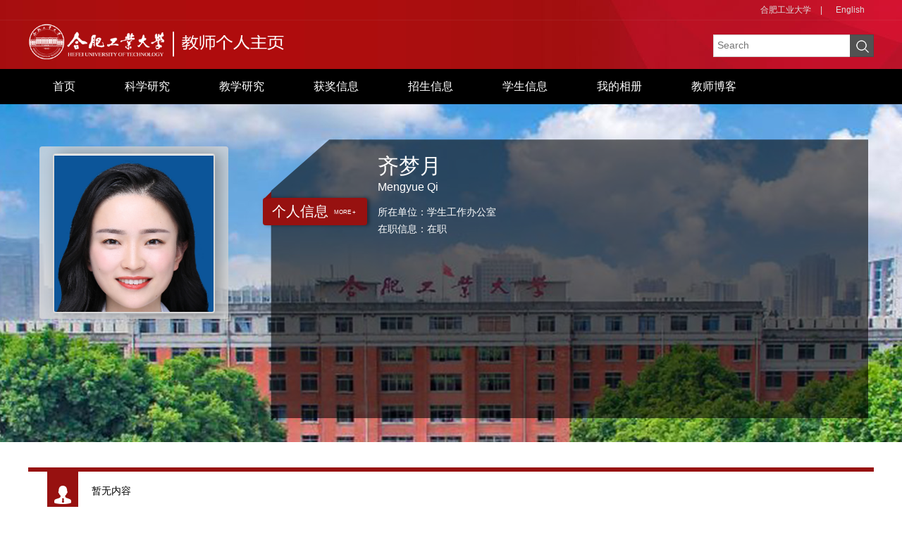

--- FILE ---
content_type: text/html
request_url: http://faculty.hfut.edu.cn/qimengyue/zh_CN/index.htm
body_size: 19401
content:
<!DOCTYPE html><HTML><HEAD><meta name="renderer" content="webkit"><meta http-equiv="X-UA-COMPATIBLE" content="IE=edge,chrome=1"/><TITLE>合肥工业大学主页平台管理系统 齐梦月--中文主页--首页</TITLE><META Name="keywords" Content="齐梦月,Mengyue Qi" />
<META Name="description" Content="齐梦月,qimengyue,合肥工业大学主页平台管理系统齐梦月,Mengyue Qi" />
<META Name="format-detection" Content="telephone=no" />





<META charset="UTF-8">
<META content="IE=edge" http-equiv="X-UA-Compatible">
<META name="renderer" content="webkit">
<LINK rel="stylesheet" href="/_ts/zw01/css/base.css">
<LINK rel="stylesheet" type="text/css" href="/_ts/zw01/css/index.Cn.css">
<script language="javascript" src="/system/resource/js/jquery/jquery-latest.min.js"></script>
<!-- HTML5 shim and Respond.js IE8 support of HTML5 elements and media queries -->

<!--Announced by Visual SiteBuilder 9-->
<link rel="stylesheet" type="text/css" href="/_ts/zw01/_sitegray/_sitegray_d.css" />
<script language="javascript" src="/_ts/zw01/_sitegray/_sitegray.js"></script>
<!-- CustomerNO:77656262657232307678465753555742000100044551 -->
<link rel="stylesheet" type="text/css" href="/zw01/index.vsb.css" />
<script type="text/javascript" src="/system/resource/js/vsbscreen.min.js" id="_vsbscreen" ></script>
<script type="text/javascript" src="/system/resource/js/counter.js"></script>
<script type="text/javascript">_jsq_(1011,'/index.jsp',-1,1701178243)</script>
</HEAD>
<BODY  style="height:100%"> <div style='width:0px;height:0px;overflow: hidden;'><img src=""  /></div>
<!--header S-->


<style>


.baseinfoBar {
     height: 480px;
    background: url(/_ts/zw01/images/banner112.jpg) center 0 no-repeat;
    color: #fff;
    position: relative;
    z-index: 1;
}


</style>


<DIV class="dft-header">
<DIV class="user-opr">
<DIV class="wrap-inner">
<script language="javascript" src="/system/resource/tsites/tsitesclick.js"></script>
<script> var _tsites_com_view_mode_type_=8;</script>
<div class="item"><a href="http://www.hfut.edu.cn/"  target=_blank title="合肥工业大学" >合肥工业大学</a>|</div>




<div class="item"> </div>
                 
<div class="item"><a href="http://faculty.hfut.edu.cn/qimengyue/en/index.htm">English</a>  </div>
                 
</DIV></DIV><!--top-->
<DIV class="topBar clearfix">
<DIV class="wrap-inner clearfix">




<script> var _tsites_com_view_mode_type_=8;</script>
<div class="logo"><a  href="http://faculty.hfut.edu.cn"><img src="/_resources/group1/M00/00/0B/rB_zR2Qr3PuACM_bAAB1_BUWzWg280.png"  / style="max-height:100%;"></a></div>


<script language="javascript" src="/system/resource/tsites/com/search/tsitesearch.js"></script><script language="javascript" src="/system/resource/js/base64.js"></script> <div class="srhbox">
<form action="/qimengyue/zh_CN/search/276433/search/result.htm" method="post" id="searchform146061" style="display:inline" onsubmit="return (new TsiteSearch()).checkSearch('searchform146061','keyWord_temp');">
    <input type="hidden" name="tsites_search_content" id="tsites_search_content" value='' /><input type="hidden" name="_tsites_search_current_language_" id="_tsites_search_current_language_" value='zh_CN' /><script>var current_language = "zh_CN";</script>
    <input type="text" name="keyWord_temp" id="keyWord_temp" value="" class="txt" placeholder="Search"/>
       
    <input type="submit" value=""  class="btn">
</form>
 </div></DIV></DIV></DIV><!--header E-->
<!--nav--><script>
            $(function()
            {
                // 初始化下拉框
                $('ul.more_ul').hide().hover
                (
                    function(){},
                    function(){$(this).slideUp('fast');}
                );
                $('div.select_box span').click(function()
                  {$('ul.more_ul').slideToggle('fast');});
                $('ul.more_ul li').click(function()
                {
                    $('div.select_box span').html($(this).html());
                    $('ul.more_ul').slideToggle('fast');
                });
            });
            
            function show_f(obj_target, selectDiv)
            {$('.' + selectDiv).slideToggle();}
</script>

<div class="navBar clearfix" >
        <div class="wrap-inner clearfix">
            <div id="menu">
                <ul class="yiji_nav" id="yiji_menu_ul" style="visibility: hidden;">
                                                       <li class="yiji_nav" menutreeid="276433"><a href="/qimengyue/zh_CN/index/276433/list/index.htm" class="yiji_nav">首页</a> 
                            </li> 
                            <li class="yiji_nav" menutreeid="276434"><a href="/qimengyue/zh_CN/zhym/276434/list/index.htm" class="yiji_nav">科学研究</a> 
                                <ul class="erji_nav" menutreeid="276434" >
                                    <li class="erji_nav"><a href="/qimengyue/zh_CN/yjgk/276435/list/index.htm" class="erji_nav">研究领域</a></li>
                                    <li class="erji_nav"><a href="/qimengyue/zh_CN/lwcg/276436/list/index.htm" class="erji_nav">论文成果</a></li>
                                    <li class="erji_nav"><a href="/qimengyue/zh_CN/zlcg/276437/list/index.htm" class="erji_nav">专利成果</a></li>
                                    <li class="erji_nav"><a href="/qimengyue/zh_CN/zzcg/276438/list/index.htm" class="erji_nav">著作成果</a></li>
                                    <li class="erji_nav"><a href="/qimengyue/zh_CN/kyxm/276439/list/index.htm" class="erji_nav">科研项目</a></li>
                                </ul> 
                            </li> 
                            <li class="yiji_nav" menutreeid="276440"><a href="/qimengyue/zh_CN/zhym/276440/list/index.htm" class="yiji_nav">教学研究</a> 
                                <ul class="erji_nav" menutreeid="276440" >
                                    <li class="erji_nav"><a href="/qimengyue/zh_CN/jxzy/276441/list/index.htm" class="erji_nav">教学资源</a></li>
                                    <li class="erji_nav"><a href="/qimengyue/zh_CN/skxx/276442/list/index.htm" class="erji_nav">授课信息</a></li>
                                    <li class="erji_nav"><a href="/qimengyue/zh_CN/jxcg/276443/list/index.htm" class="erji_nav">教学成果</a></li>
                                </ul> 
                            </li> 
                            <li class="yiji_nav" menutreeid="276444"><a href="/qimengyue/zh_CN/hjxx/276444/list/index.htm" class="yiji_nav">获奖信息</a> 
                            </li> 
                            <li class="yiji_nav" menutreeid="276445"><a href="/qimengyue/zh_CN/zsxx/276445/list/index.htm" class="yiji_nav">招生信息</a> 
                            </li> 
                            <li class="yiji_nav" menutreeid="276446"><a href="/qimengyue/zh_CN/xsxx/276446/list/index.htm" class="yiji_nav">学生信息</a> 
                            </li> 
                            <li class="yiji_nav" menutreeid="276447"><a href="/qimengyue/zh_CN/img/276447/list/index.htm" class="yiji_nav">我的相册</a> 
                            </li> 
                            <li class="yiji_nav" menutreeid="276448"><a href="/qimengyue/zh_CN/article/276448/list/index.htm" class="yiji_nav">教师博客</a> 
                            </li> 
                    </ul>
             </div>
             <!--------更多导航------->
            <div class="select_box" id="select_box">
                <span><img src="/_ts/zw01/images/meunicon.png" style="padding-top:19px;"></span>
                <ul class="more_ul fl" id="more_menu" style="display: none;">
                    <div>
                        <ul>
            
                        </ul>
                    </div>
                </ul>
            </div>
        </div>
        
</div>
<script type="text/javascript">
                jQuery(document).ready(function() {
                    var totalwidth = jQuery("#menu").width();
                    var allliwidth = 0;
                    var othernavary = new Array();
                    var znmb1_other_navul = jQuery("#more_menu")[0];
                    var zwmbdh_nav = jQuery("#yiji_menu_ul");
            
                    var navliobjlist = jQuery("#yiji_menu_ul > li");
            
                    for (var i = 0; i < navliobjlist.length; i++) {
                        var liobj = navliobjlist.get(i);
                        if (liobj) {
                            var jliobj = jQuery(liobj);
                            var liwidth = jliobj.width();
                            allliwidth += liwidth;
                            if (allliwidth >= totalwidth) {
                                var templiobj = jliobj[0];
                                othernavary.push(templiobj);
                                zwmbdh_nav[0].removeChild(jliobj[0]);
                            }
                        }
                    }
                    if (allliwidth > totalwidth) {
                        jQuery("#select_box").attr("style", '');
                        for (var i = 0; i < othernavary.length; i++) {
                                jQuery(othernavary[i]).find("ul").css("right","150px");
                                jQuery(othernavary[i]).find("ul").css("top","0px");
                                jQuery(othernavary[i]).find("ul").css("left","-150px");
                            znmb1_other_navul.appendChild(othernavary[i]);
                        }
                    }else{
                         jQuery("#select_box").attr("style", 'display:none');
                    }
                    jQuery("#yiji_menu_ul").css("visibility","visible");
                });

            </script>

<style>
.first{
    word-break: break-word;
        word-wrap: break-word;
}

.nav{ float:left; margin-left:125px; width:643px;background:#A60D0F; }
li.yiji_nav {float: left;position: relative;left: 0px;top: 0px;height: 50px;line-height: 50px;}
a.yiji_nav {display:block;padding: 0 35px;height: 50px;line-height: 50px;text-align:center;float:left;margin-left:0px;color:#fff;font-size:16px;text-decoration:none;}
li.yiji_nav:hover a.yiji_nav, a.yiji_nav:hover {background:#A60D0F; color:#fff; }
.select_box li.yiji_nav,.select_box .more_ul li a,.select_box a.yiji_nav{height:auto!important; padding:10px 0; line-height:30px!important; }
.select_box li.yiji_nav{border-bottom:1px solid #e5e5e5; padding:0}
.select_box li.yiji_nav a:hover{background:#A60D0F;}
.select_box li.yiji_nav:hover{background:#A60D0F;}
li.erji_nav:hover a.erji_nav, a.erji_nav:hover {color: #fff;background: #A60D0F;}

/* 这是控制菜单显示与隐藏的重点 */
a.yiji_nav:hover ul.erji_nav, li.yiji_nav:hover ul.erji_nav {visibility: visible;}
a.erji_nav {display: block; text-align: center;width:100%;line-height:26px; padding:8px;color: #fff;text-decoration:none;font-size:14px;box-sizing:border-box;-moz-box-sizing:border-box;-webkit-box-sizing:border-box;}
#menu{width:1130px;float:left;}      
#menu ul {width:100%;}
ul.erji_nav {visibility: hidden;position: absolute;left: 0px;top: 50px;background:#000}
li.erji_nav {float: left;  position: relative; /* 这里把第二级菜单项设成相对定位，以使得它包含的三级菜单相对它自己定位 */left: 0px;top: 0px;}
.more_ul{width:150px;height:auto;position:absolute!important;position:absolute;z-index:45;top: 50px;left:0px;background:#000;text-align:center;}
.more_ul li{width:100%;}
.more_ul li a{display:block;line-height:58px;width:100%;padding:10px 8px!important;box-sizing:border-box;-moz-box-sizing:border-box;-webkit-box-sizing:border-box;  float:left;cursor:pointer;color:#fff;}
.more_ul li a:hover{background:#A60D0F; color:#fff;}
.select_box{position:relative;float:right;width:60px;height: 50px;text-align:center;}
.select_box i{display:block; line-height:70px;  width:80px; float:left; color:#3156a3; font-size:18px;}
.select_box span{width:60px;height: 50px;float:left;line-height: 50px;color:#fff;cursor:pointer;display:block;font-size:18px;}
            
</style><!--information-->
<DIV class="baseinfoBar clearfix">
<DIV class="wrap-inner">
<DIV class="user-pho">
<DIV class="imgwrap">

<div class="inner"><div class="img"><span><img id="u_u6_9742pic"  /></span></div></div>    <script language="javascript" src="/system/resource/tsites/imagescale.js"></script>
<script type="text/javascript"> 
 var u_u6_pic = new ImageScale("u_u6_",226,273,true,true);u_u6_pic.addimg("/_resources/group1/M00/00/09/rB_zSGQRGiyAHkoRAAINjdXH-jI480.png","","齐梦月","9742");
</script>
<div class="like"><i class="ico-like" id="_parise_imgobj_u7"></i><span>+<span id="_parise_obj_u7"></span></div><script language="javascript" src="/system/resource/tsites/TsitesPraiseUtil.js"></script>
<script> var _TsitesPraiseUtil_u7= new TsitesPraiseUtil();_TsitesPraiseUtil_u7.setParam({'nodeid':'_parise_obj_u7','iscanclickidobj':'iscanclick_parise_obj_u7','pdtype':'0','imageid':'_parise_imgobj_u7','apptype':'index','basenum':'0','uid':'9742','homepageid':18263,'limttype':'specilpage','limithour':0,'contentid':0});</script>
</DIV><div class="link">

 </div></DIV>
<DIV class="per-infor">


<div class="t"><i class="ico"></i><a href="/qimengyue/zh_CN/jsxx/276433/jsxx/jsxx.htm">
<h2>个人信息</h2><em>MORE +</em></a></div><script> var _tsites_com_view_mode_type_=8;</script>
<script language="javascript" src="/system/resource/tsites/tsitesencrypt.js"></script>
<DIV class="ct">
<DIV class="namebx">


<div class="nm clearfix">
                            <h2>齐梦月<em style="font-size:16px;">Mengyue Qi</em></h2>
                          
                        </div><script> var _tsites_com_view_mode_type_=8;</script>

<DIV class="bsbx clearfix">


  <div class="bs bs-1">
 <p>
</p>


<p>所在单位：学生工作办公室</p>



<p>在职信息：在职</p>





</div><script> var _tsites_com_view_mode_type_=8;</script>
 
</DIV></DIV></DIV></DIV></DIV></DIV><!--main S-->
<DIV class="dft-main clearfix"><!--个人简介-->













<div class="pre-pro home-bx" style="    min-height: 200px;">
            <div class="title"><i class="ico ico-1"></i><h2>个人简介</h2></div>

            <div class="ct siglecrifbx" >
              暂无内容
            </div>
     
 </div><!--教育经历-->
<DIV class="pre-pro clearfix">
<DIV class="edu-wrap">
  <div class="home-bx edubx">
                    <div class="title"><i class="ico ico-3"></i><h2>工作经历</h2><a href="/qimengyue/zh_CN/more/276433/gzjlgd/index.htm" class="more"></a></div>
                    <div class="ct">
                       
<p>暂无内容</p>

                    </div>
                </div>



<div style="width:100%;height:1px;display: block;clear: both;"></div>






  
 <div class="home-bx edubx">
                    <div class="title"><i class="ico ico-4"></i><h2>研究方向</h2><a href="/qimengyue/zh_CN/yjfx/276433/list/index.htm" class="more"></a></div>
                    <div class="ct">
<p>暂无内容</p>
 </div>
                </div>

</DIV></DIV><!--团队成员--><div class="pre-pro home-bx"style="min-height: 246px;">
            <div class="title"><i class="ico ico-6"></i><h2>团队成员</h2></div>
 <div class="ct groupsbx">
暂无内容
</div>
 </div>

<script type="text/javascript"> 
 var u_u18_pic = new ImageScale("u_u18_",130,150,true,true);
</script>
</DIV><!--main E--><!--footer S-->
<div style="padding-top: 60px;overflow: hidden;">
<DIV class="footer">
<DIV class="inner clearfix">


<div class="fleft" style="    min-height: 109px">联系我们：安徽省合肥市屯溪路193号(230009) &nbsp;邮编：230009<BR>Copyright © 2019 合肥工业大学 &nbsp; &nbsp;<BR>皖公网安备 34011102000080号 皖ICP备05018251号-1  </div>
<DIV class="md">
<dl class="clearfix">
                    <dt class="ico-1"></dt><dd>访问量：<span id="u20_click"></span>次</dd>
                </dl><script  type='text/javascript'>jQuery(document).ready(function(){(new TsitesClickUtil()).getHomepageClickByType(document.getElementById('u20_click'),0,8,'teacher','9742','742B61EDBFBD48F6B060F25F8ABD0288');})</script>

<DL class="clearfix">
<DT class="ico-2">
<DD style="min-width: 300px">
		<a href="javascript:void(0);" title="手机版" onclick="_vsb_multiscreen.setDevice('mobile')" style="color:#fff;">手机版</a>
&nbsp;&nbsp;&nbsp;&nbsp;<script language="javascript" src="/system/resource/tsites/latestupdatetime.js"></script>
 最后更新时间：<span id="u22_latestupdatetime_year"></span>.<span id="u22_latestupdatetime_month"></span>.<span id="u22_latestupdatetime_day"></span><script>(new TsitesLatestUpdate()).getTeacherHomepageLatestUpdateTime(document.getElementById('u22_latestupdatetime_year'),document.getElementById('u22_latestupdatetime_month'),document.getElementById('u22_latestupdatetime_day'),'146078','9742','742B61EDBFBD48F6B060F25F8ABD0288',0,false,1701178243);</script>
<script>(new TsitesLatestUpdate()).getTeacherHomepageOpenTime(document.getElementById('u22_opentime_year'),document.getElementById('u22_opentime_month'),document.getElementById('u22_opentime_day'),'146078','9742','742B61EDBFBD48F6B060F25F8ABD0288',0,false,1701178243);</script>
</DD></DL></DIV>

<!-- 下面这个div是二维码容器,ID不能变-->
<span class="ico">
<div class="f-qrcode"><span class="ico-qrcode">
<div id="outputu23" class="imgw"></div></span></div>
</span>
<!-- 下面是生成二维码调用的JS，不要动-->

<script src="/system/resource/qrcode/js/jquery.qrcode.js"></script>
<script src="/system/resource/qrcode/js/qrcode.js"></script>
<script>
var codeInfo = "" ==""? window.location.href:"";
jQuery(function(){
    jQuery('#outputu23').qrcode({
        text:codeInfo,
        render: !!document.createElement('canvas').getContext?"canvas":"table",//设置渲染方式  
        width: 100,     //设置宽度  
        height: 100,     //设置高度  
        correctLevel: 2,//纠错等级  
        background: "#ffffff",//背景颜色  
        foreground: "#000000",//前景颜色  
        logo:""//图像logo
    });
})
</script></DIV><!--footer E-->
<script src="/_ts/zw01/js/jquery.SuperSlide.js" type="text/javascript" charset="utf-8"></script>
<script src="/_ts/zw01/js/single.hq.js" type="text/javascript" charset="utf-8"></script>
<script src="/_ts/zw01/js/jquery.nicescroll.js" type="text/javascript" charset="utf-8"></script>
<script type="text/javascript">
$(function(){
    $(".groupscroll").slide({ mainCell:".scrollmain ul", effect:"leftLoop",pnLoop:false,vis:2, autoPlay:false,
        startFun:function(i,c){
            $('.scrollmain li').unbind();
            $('.scrollmain li').hover(function(){
                $(this).children().children('.bg').animate({'bottom':'0'});     
            },function(){
                $(this).children().children('.bg').animate({'bottom':'-34px'});
            });
        }
    });

    $('.per-infor .ct .bsbx .bs-2').niceScroll({
        cursorcolor: "#b11224",
        cursoropacitymax:0.6, 
        touchbehavior: false, 
        cursorwidth: "8px", 
        cursorborder: "0", 
        cursorborderradius: "5px"
   });

})
</script></DIV></DIV>

</BODY></HTML>


--- FILE ---
content_type: text/html;charset=UTF-8
request_url: http://faculty.hfut.edu.cn/system/resource/tsites/praise.jsp
body_size: 12
content:
{"praise":8}

--- FILE ---
content_type: text/html;charset=UTF-8
request_url: http://faculty.hfut.edu.cn/system/resource/tsites/latestupdatetime.jsp
body_size: 63
content:
{"lastedtime":"2024-08-19&CST6","year":2024,"month":8,"day":19}

--- FILE ---
content_type: text/html;charset=UTF-8
request_url: http://faculty.hfut.edu.cn/system/resource/tsites/latestupdatetime.jsp
body_size: 61
content:
{"opendate":"2023-03-16&CST8","year":2023,"month":3,"day":16}

--- FILE ---
content_type: text/html;charset=UTF-8
request_url: http://faculty.hfut.edu.cn/system/resource/tsites/click.jsp
body_size: 20
content:
{"click":"00012698"}

--- FILE ---
content_type: text/css
request_url: http://faculty.hfut.edu.cn/_ts/zw01/css/index.Cn.css
body_size: 23776
content:
html, body, div, span, object, iframe, h1, h2, h3, h4, h5, h6, p,  dl, dt, dd, ol, ul, li, tr, th, td, blockquote, pre, abbr, address, cite, code, del, dfn, em, img, ins, kbd, q, samp, small, strong, sub, sup, var, b, i, s, fieldset, form, label, legend, table, caption,  tfoot,
 thead,  article, aside, canvas, details, figcaption, figure, footer, header, 

hgroup, menu, nav, section, summary, time, mark, audio, video{
    word-break: break-all;
    word-break: break-word;
}


.dft-header {height: 98px;min-width: 1200px;background: url(../images/topbg.jpg) center 0 no-repeat;}
.dft-header .user-opr { border-bottom: 1px solid rgba(185, 185, 185, 0.08); height: 28px; line-height: 28px; width: 100%; position: relative; z-index: 9; }
.dft-header .user-opr .wrap-inner { width: 1200px; margin: 0 auto; text-align: right; }
.dft-header .user-opr .item { display: inline-block; position: relative; color: #dedede; }
.dft-header .user-opr .item a { display: inline-block; padding: 0 13px; color: #dedede; }
.dft-header .user-opr .item a:hover { color: #fff; }
.dft-header .user-opr i { display: block; width: 26px; height: 26px; background: url(../images/ico_index.png) 0 0 no-repeat; }
.dft-header .user-opr i.ico-1 { background-position: 0 0; }
.dft-header .user-opr i.ico-2 { background-position: -27px 0; }
.dft-header .user-opr i.ico-3 { background-position: -54px 0; }
.dft-header .user-opr .dropdown { display: none; position: absolute; width: 107px; top: 26px; left: -39px; }
.dft-header .user-opr .dropdown ul { background: rgba(0, 0, 0, 0.7); margin-top: 4px; background: #000 \9; }
.dft-header .user-opr .dropdown ul a { display: block; text-align: center; width: 100%; padding: 0; height: 36px; font-size: 12px; color: #fff; line-height: 30px; }
.dft-header .user-opr .dropdown ul a:hover { background: #971110; }
.dft-header .user-opr .dropdown em { display: block; width: 8px; height: 4px; background: url(../images/ico_triangle_black.png) no-repeat; position: absolute; left: 50%; margin-left: -4px; top: 0; }


.topBar {height: 78px;position: relative;z-index: 8;width: 1200px;margin: 0 auto;}
.topBar .logo {float: left;/* margin-top: 12px; *//* height: 100%; */height: 60px;}
.topBar .srhbox {width: 226px;height: 30px;border: 1px solid #d4d4d4;background: #fff;position: relative;position: absolute;right: 0;top: 20px;z-index: 1;}
.topBar .srhbox .txt { width: 180px; padding: 5px; height: 18px; background: none; outline: none; font-size: 14px; }
.topBar .srhbox .btn { width: 34px; height: 32px; position: absolute; top: -1px; right: -1px; background: url(../images/ico_index.png) 7px 6px no-repeat; background-color: #282828; cursor: pointer; opacity: .8; }
.topBar .srhbox .btn:hover { opacity: 1; }

.navBar {height: 50px;position: relative;z-index: 99;background: #000;}
.navBar .wrap-inner { width: 1200px; margin: 0 auto; position: relative; }
.navBar .navbox li { float: left; height: 58px; position: relative; }
.navBar .navbox a { color: #fff; font-size: 16px; }
.navBar .navbox h3 { font-weight: normal; }
.navBar .navbox h3 a { display: block; height: 58px; line-height: 58px; padding: 0 30px; }
.navBar .navbox h3 a:hover { background: #971110; }
.navBar .navbox .dropdwon { display: none; padding-bottom: 10px; position: absolute; top: 58px; left: 0; background: rgba(0, 0, 0, 0.4); width: 100%; background: #000 \9; }
.navBar .navbox .dropdwon a { display: block; text-align: left; height: auto; font-size: 16px; color: #fff; padding: 10px 20px 10px 20px; line-height: 22px; }
.navBar .navbox .dropdwon a:hover { background: #971110; }

.rm-nav { position: absolute; right: 45px; top: 20px; }
.rm-nav li.fNiv { position: relative; height: 40px; }
.rm-nav li.fNiv span.ico { display: block; width: 24px; height: 23px; background: url(../images/ico_index.png) -36px 0 no-repeat; cursor: pointer; }
.rm-nav li { height: auto; }
.rm-nav ul { display: none; padding-bottom: 10px; position: absolute; top: 38px; right: -60px; background: rgba(0, 0, 0, 0.4); width: 143px; background: #000 \9; }
.rm-nav ul li.fNiv { height: auto; }
.rm-nav ul li { position: relative; height: auto; }
.rm-nav ul li a { display: block; text-align: center; height: auto; font-size: 16px; color: #fff; padding: 10px 20px; line-height: 22px; }
.rm-nav ul li a:hover { background: #971110; }
.rm-nav ul li.active a { background: #971110; }
.rm-nav ul li.active li { height: auto; }
.rm-nav ul li.active li a { background: none; }
.rm-nav ul li.active li a:hover { background: #971110; }
.rm-nav ul li ul { position: absolute; right: 143px; top: 0; background: rgba(0, 0, 0, 0.75); }

.baseinfoBar .wrap-inner { width: 1200px; margin: 0 auto; }
.baseinfoBar .user-pho {float: left;margin: 60px 0 0 16px;width: 268px;}
.baseinfoBar .user-pho .imgwrap { width: 268px; height: 245px; background: rgba(220, 220, 220, 0.77); background: #fafafa\9; -webkit-border-radius: 4px; -moz-border-radius: 4px; border-radius: 4px; overflow: hidden; }
.baseinfoBar .user-pho .imgwrap .inner { width: 226px; height: 223px; margin: 10px auto; -webkit-border-radius: 4px; -moz-border-radius: 4px; border-radius: 4px; overflow: hidden; border: 2px solid #d9d9d9; background: #fff; box-shadow: 7px 0 21px rgba(0, 0, 0, 0.3); }
.baseinfoBar .user-pho .imgwrap .img { display: table; width: 226px; height: 273px; }
.baseinfoBar .user-pho .imgwrap .img span { display: table-cell; vertical-align: middle; text-align: center; }
.baseinfoBar .user-pho .imgwrap .img span img { max-width: 226px; max-height: 273px; overflow: hidden; }
.baseinfoBar .user-pho .like { position: relative; text-align: center; line-height: 30px; }
.baseinfoBar .user-pho .like i.ico-like { display: inline-block; width: 30px; height: 30px; background: url(../images/ico_index.png) -70px 0 no-repeat; position: relative; top: 8px; cursor: pointer;}
.baseinfoBar .user-pho .like span { font-size: 12px; color: #000; margin-left: 10px; }
.baseinfoBar .link a { display: block; width: 100%; height: 58px; background: rgba(0, 0, 0, 0.5); background: #000 \9; margin-top: 15px; position: relative; line-height: 58px; }
.baseinfoBar .link a i { display: block; width: 33px; height: 34px; position: absolute; left: 18px; top: 14px; background: url(../images/ico_index.png) 0 0 no-repeat; }
.baseinfoBar .link a i.ico-1 { background-position: -111px 0; }
.baseinfoBar .link a i.ico-2 { background-position: -151px 0; }
.baseinfoBar .link a h2 { display: block; margin-left: 90px; font-weight: normal; font-size: 18px; color: #fff; overflow: hidden; height: 50px; -webkit-transition: all 0.3s ease-in-out; -moz-transition: all 0.3s ease-in-out; -o-transition: all 0.3s ease-in-out; -ms-transition: all 0.3s ease-in-out; transition: all 0.3s ease-in-out; }
.baseinfoBar .link a:hover h2 { margin-left: 80px; }

.per-infor {float: left;width: 848px;height: 396px;background: url(../images/bg_top.png) center 0 no-repeat;margin-left: 60px;margin-top: 50px;position: relative;}
.per-infor .t { width: 148px; height: 39px; position: relative; background: #971110; -webkit-border-radius: 4px; -moz-border-radius: 4px; border-radius: 4px; position: absolute; top: 83px; left: -11px; box-shadow: 3px 0 5px rgba(0, 0, 0, 0.4); }
.per-infor .t a { color: #fff; display: block; line-height: 39px; }
.per-infor .t i { position: absolute; left: 2px; top: -9px; display: block; width: 10px; height: 10px; background: url(../images/ico_tri.png) no-repeat; }
.per-infor .t h2 { float: left; font-weight: normal; margin-left: 13px; line-height: 39px; font-size: 20px; }
.per-infor .t em { font-size: 8px; margin-left: 8px; }
.per-infor .ct { margin-left: 152px; }
.per-infor .ct p { font-size: 14px; line-height: 24px; }
.per-infor .ct .nm { margin-top: 15px; margin-bottom: 15px; }
.per-infor .ct .nm h2 { float: left; font-size: 30px; font-weight: normal; }
.per-infor .ct .nm h2 em { display: block; font-size: 12px; line-height: 1; }
.per-infor .ct .nm span { float: left; margin-left: 15px; padding-top: 25px; }
.per-infor .ct .bsbx .bs { float: left; width: 47%; padding-right: 3%; }
.per-infor .ct .bsbx .bs-2 { height: 425px; overflow-y: auto; }
.per-infor.per-infor-ot { width: 350px; }

.pre-pro { width: 1200px; margin: 36px auto; }

.home-bx { border-top: 6px solid #971110; position: relative; }
.home-bx .ct { font-size: 14px; line-height: 25px; margin: 15px 25px 15px 90px; }

.title { width: 44px; height: 189px; background: #971110; border-bottom-left-radius: 20px; -webkit-border-bottom-left-radius: 20px; border-bottom-right-radius: 20px; -webkit-border-bottom-right-radius: 20px; color: #fff; position: absolute; left: 27px; top: 0; }
.title i.ico { display: block; width: 35px; height: 27px; background: url(../images/ico_index.png) 0 0 no-repeat; margin: 20px auto 18px; }
.title i.ico.ico-1 { background-position: 0 -99px; width: 24px; }
.title i.ico.ico-2 { background-position: -30px -99px; }
.title i.ico.ico-3 { background-position: -69px -99px; width: 24px; }
.title i.ico.ico-4 { background-position: -100px -99px; width: 31px; }
.title i.ico.ico-5 { background-position: -138px -99px; width: 25px; }
.title i.ico.ico-6 { background-position: -170px -99px; width: 31px; }
.title h2 { font-weight: normal; font-size: 20px; color: #fff; width: 24px; text-align: center; margin: 0 auto; line-height: 1.1; }
.title a.more { display: block; width: 24px; height: 17px; background: url(../images/ico_more.png) no-repeat; position: absolute; bottom: 7px; right: 9px; }

.siglecrifbx p { text-indent: 28px; }

.edu-wrap { margin-left: -37px; }
.edu-wrap .edubx { width: 560px; float: left; margin: 10px 0 0; margin-left: 37px; }
.edu-wrap .edubx .ct { height: 246px; margin-right: 8%; overflow: hidden;}
.edu-wrap .edubx .ct p { line-height: 30px; }

.groupsbx .t { min-height: 40px; line-height: 40px; background: #971110; color: #fff; text-indent: 7px; font-size: 14px; margin: 5px 0;    padding-left: 5px; }
.groupsbx .intro { font-size: 14px; }
.groupsbx .intro h2 { color: #971110; }
.groupsbx .intro p { line-height: 30px; margin: 10px 0; }
.groupsbx .groupul ul { margin-left: -101px; }
.groupsbx .groupul ul li { float: left; width: 135px; height: 162px; position: relative; overflow: hidden; margin-left: 101px; margin-top: 40px; }
.groupsbx .groupul ul li a { display: block; }
.groupsbx .groupul ul li .img { display: table; width: 135px; height: 162px; }
.groupsbx .groupul ul li .img span { display: table-cell; text-align: center; vertical-align: middle; }
.groupsbx .groupul ul li .img img { max-width: 135px; max-height: 162px; -webkit-transition: all 0.3s ease-in-out; -moz-transition: all 0.3s ease-in-out; -o-transition: all 0.3s ease-in-out; -ms-transition: all 0.3s ease-in-out; transition: all 0.3s ease-in-out; }
.groupsbx .groupul ul li .bg { position: absolute; bottom: -34px; left: 0; width: 100%; height: 34px; line-height: 34px; color: #fff; background: rgba(0, 0, 0, 0.4); background: #000 \9; text-align: center; }
.groupsbx .groupul ul li a:hover .img img { -webkit-transform: scale(1.1); -moz-transform: scale(1.1); -o-transform: scale(1.1); -ms-transform: scale(1.1); transform: scale(1.1); }

.footer { min-width: 1200px; min-height: 132px; background:#971110; font-size: 14px; }.footer .inner { width: 1200px; margin: 0 auto; position: relative; }
.footer .inner .fleft { float: left; width: 720px; color: #fff; margin-top: 20px; line-height: 30px; }
.footer .inner .fleft p { line-height: 22px; }
.footer .inner .md { float: left; width: 250px; color: #fff; font-size: 14px; margin-top: 30px; margin-left: 60px; }
.footer .inner .md dl { line-height: 25px; height: 25px; margin-bottom: 16px; }
.footer .inner .md dt { display: block; float: left; width: 23px; height: 25px; background: url(../images/ico_index.png) 0 0 no-repeat; margin-right: 10px; }
.footer .inner .md dt.ico-1 { background-position: -59px -47px; }
.footer .inner .md dt.ico-2 { background-position: -90px -47px; width: 14px; margin-left: 4px; }
.footer .inner .f-qrcode { position: absolute; right: 75px; top: 47px; }
.footer .inner .f-qrcode span.ico-qrcode { display: block; width: 44px; height: 44px; background: url(../images/ico_index.png) 0 -47px no-repeat; }
.footer .inner .f-qrcode .imgw { display: none; position: absolute; bottom: 44px; right: -74px; }

.baseinfoBar2 { height: 390px !important; }
.baseinfoBar2 .user-pho { margin-top: 18px; }
.baseinfoBar2 .per-infor { height: 354px; margin-top: 18px; }
.baseinfoBar2 .per-infor .ct .bsbx .bs-1 { height: 238px; overflow: hidden; }
.baseinfoBar2 .per-infor .ct .bsbx .bs-2 { margin-top: -70px; }
.baseinfoBar2 .link a { width: 252px; border: 1px solid rgba(223, 223, 205, 0.54); border: 1px solid #dfdfcd\9; -webkit-border-radius: 4px; -moz-border-radius: 4px; border-radius: 4px; }

.dft-inner-main { width: 1178px; margin: 0 auto; padding: 30px 0; }
.dft-inner-main .titles { position: relative; height: 46px; line-height: 40px; margin-bottom: 10px; }
.dft-inner-main .titles em.bg { display: block; width: 62px; height: 46px; background: url(../images/ico_t.jpg) no-repeat; position: absolute; left: 0; top: 0; }
.dft-inner-main .titles .line { height: 37px; border-bottom: 1px solid #971110; position: absolute; left: 40px; right: 0; }
.dft-inner-main .titles h2 { display: block; float: left; font-weight: normal; font-size: 20px; color: #971110; position: relative; z-index: 8; margin-left: 12px; }
.dft-inner-main .titles h2 span { font-size: 18px; color: #898989; }
.dft-inner-main .titles .location { float: right; font-size: 12px; color: #858585; position: relative; z-index: 8; }
.dft-inner-main .titles .location a { color: #858585; }
.dft-inner-main .titles .location a:hover { color: #971110; }

.rshrst-bx li { border-bottom: 1px solid #ededed; padding: 20px 0 10px; position: relative; min-height: 26px; line-height: 26px; }
.rshrst-bx li a { display: block; }
.rshrst-bx li i { display: block; width: 8px; height: 9px; background: url(../images/ico_index.png) -122px -49px no-repeat; position: absolute; left: 5px; top: 30px; }
.rshrst-bx li h2 { margin-left: 21px; font-weight: normal; font-size: 14px; display: block; width: 98%; }
.rshrst-bx li span { right: 0; top: 20px; }
.rshrst-bx li a:hover { color: #971110; }
.rshrst-bx li:last-child { border-bottom: none; }

.pages { padding: 50px 0; width: 500px; margin: 0 auto; font-size: 14px; color: #505050; line-height: 22px; }
.pages span { display: block; float: left; margin-right: 16px; }
.pages span.ye { margin-right: 5px; }
.pages a { display: block; float: left; }
.pages a:hover { color: #971110; }
.pages a.home { margin: 0 8px; }
.pages a.prev { float: left; width: 50px; line-height: 22px; text-align: center; margin: 0 4px; background: #e6e6e6; }
.pages a.prev:hover { background: #971110; color: #fff; }
.pages input { float: left; }
.pages input[type="text"] { width: 48px; height: 20px; border: 1px solid #c7c7c7; text-align: center; color: #971110; margin-right: 5px; outline: none; }
.pages input[type="button"] { width: 26px; height: 22px;  outline: none; cursor: pointer; margin-left: 10px; }

.contbx { padding: 30px 28px; }
.contbx .atc-title { border-bottom: 1px dashed #d8d8d8; text-align: center; padding-bottom: 5px; line-height: 40px; }
.contbx .atc-title h2 { display: block; font-size: 18px; }
.contbx .atc-title h3 { display: block; font-weight: normal; font-size: 14px; }
.contbx .ot { text-align: center; color: #830c0b; font-size: 12px; padding: 15px 0; }
.contbx .atc-cont { font-size: 14px; line-height: 30px; }
.contbx .atc-cont p {  }
.contbx .atc-cont p.img { text-indent: 0; text-align: center; margin: 30px 0; }
.contbx .atc-cont p.img img { max-width: 100%; }

.fujianbx { margin: 0 15px; }
.fujianbx .t { border-bottom: 1px solid #e5e5e5; height: 30px; line-height: 30px; }
.fujianbx .t h2 { color: #830c0b; font-size: 14px; }
.fujianbx ul { padding-top: 10px; }
.fujianbx ul li { line-height: 34px; position: relative; }
.fujianbx ul li a { display: block; }
.fujianbx ul li i { display: block; width: 6px; height: 6px; background: #434343; -webkit-border-radius: 100%; -moz-border-radius: 100%; border-radius: 100%; position: absolute; left: 6px; top: 14px; }
.fujianbx ul li h2 { margin-left: 22px; display: block; font-weight: normal; font-size: 14px; }
.fujianbx ul li a:hover { color: #971110; }
.fujianbx ul li a:hover i { background: #971110; }

.prenext { margin: 10px 15px 0 15px;  border-top: 1px solid #e5e5e5; margin-top: 10px; padding: 10px 0; }
.prenext p { padding: 10px 0; font-size: 14px; }

.profession-bx { margin-top: 34px; }
.profession-bx .leftside { width: 275px; float: left; }
.profession-bx .leftside li { background: #efefef; font-size: 16px; }
.profession-bx .leftside a { padding: 30px 0; display: block; line-height: 22px; text-align: center; }
.profession-bx .leftside li.cur { background: #971110; }
.profession-bx .leftside li.cur a { color: #fff; }
.profession-bx .leftside a:hover { background: #971110; color: #fff; }
.profession-bx .profswrap { display: none; }
.profession-bx .mainprofs { float: left; margin-left: 40px; width: 860px; }
.profession-bx .mainprofs ul { margin-left: -87px; }
.profession-bx .mainprofs li { width: 220px; float: left; margin-left: 87px; }
.profession-bx .mainprofs a { display: block; }
.profession-bx .mainprofs .img { width: 220px; height: 264px; display: table; overflow: hidden; }
.profession-bx .mainprofs .img span { display: table-cell; vertical-align: middle; text-align: center; }
.profession-bx .mainprofs .img img { max-width: 220px; max-height: 264px; transition: all .3s ease-in; }
.profession-bx .mainprofs .name { text-align: center; height: 100px; margin: 30px 0 10px; font-size: 16px; }
.profession-bx .mainprofs a:hover img { -webkit-transform: scale(1.1); -moz-transform: scale(1.1); -o-transform: scale(1.1); -ms-transform: scale(1.1); transform: scale(1.1); }

.piclist-bx { padding: 30px 0 0; }
.piclist-bx li { float: left; width: 230px; height: 202px; margin: 0 32px 30px; text-align: center; box-shadow: 0 3px 5px rgba(0, 0, 0, 0.11); }
.piclist-bx li a { display: block;  }
.piclist-bx li .img { width: 230px; height: 160px; display: table; overflow: hidden; }
.piclist-bx li .img span { display: table-cell; vertical-align: middle; text-align: center; }
.piclist-bx li .img img { max-width: 230px; max-height: 160px; transition: all .3s ease-in; }
.piclist-bx li .name { line-height: 42px; font-size: 14px; width: 94%; margin: 0 auto; overflow: hidden; text-overflow: ellipsis; white-space: nowrap; }
.piclist-bx li a:hover img { -webkit-transform: scale(1.1); -moz-transform: scale(1.1); -o-transform: scale(1.1); -ms-transform: scale(1.1); transform: scale(1.1); }

.prenext2 p.prev { float: left; max-width: 50%; }
.prenext2 p.last { float: right; max-width: 50%; }

.compre-bx { padding: 30px 0; width: 1178px; margin: 0 auto; }
.compre-bx .items { margin-bottom: 22px; }
.compre-bx .items .tit { height: 50px; color: #971110; line-height: 50px; position: relative; text-indent: 46px; font-size: 18px; border-bottom: 1px solid #e0e0e0; }
.compre-bx .items .tit span { float: left; display: block; height: 50px; border-bottom: 1px solid #971110; padding-right: 22px; }
.compre-bx .items .tit i { display: block; height: 28px; background: url(../images/ico_index.png) 0 0 no-repeat; position: absolute; left: 0; top: 10px; }
.compre-bx .items .tit i.ico-1 { background-position: -1px -136px; width: 32px; }
.compre-bx .items .tit i.ico-2 { background-position: -35px -136px; width: 32px; }
.compre-bx .items .tit i.ico-3 { background-position: -71px -136px; width: 26px; }
.compre-bx .items .tit i.ico-4 { background-position: -108px -136px; width: 21px; }
.compre-bx .items .tit i.ico-5 { background-position: -141px -136px; width: 20px; }
.compre-bx .items .tit i.ico-6 { background-position: -174px -136px; width: 26px; }
.compre-bx .items .tit i.ico-7 { background-position: -1px -169px; width: 27px; }
.compre-bx .items .tit i.ico-8 { background-position: -43px -169px; width: 28px; }
.compre-bx .items .tit i.ico-9 { background-position: -80px -169px; width: 26px; }
.compre-bx .items .tit i.ico-10 { background-position: -116px -169px; width: 29px; }
.compre-bx .items .tit i.ico-11 { background-position: -148px -169px; width: 27px; }
.compre-bx .items .tit i.ico-12 { background-position: -179px -169px; width: 20px; }
.compre-bx .items .tit i.ico-13 { background-position: 0px -202px; width: 30px; }
.compre-bx .items .tit i.ico-14 { background-position: -37px -202px; width: 29px; }
.compre-bx .items .tit i.ico-15 { background-position: -77px -202px; width: 28px; }
.compre-bx .items .tit i.ico-16 { background-position: -113px -202px; width: 28px; }
.compre-bx .items .tit a.more { position: absolute; font-size: 12px; right: 0; top: 0; color: #c8c8c8; }
.compre-bx .items .tit a.more:hover { color: #3a97a9; }
.compre-bx .items .ct li { border-bottom: 1px solid #e8e8e8; padding: 15px 0; position: relative; }
.compre-bx .items .ct li a { display: block; }
.compre-bx .items .ct li h2 { line-height: 28px; font-size: 14px; font-weight: normal; margin-left: 26px; }
.compre-bx .items .ct li em { display: block; width: 6px; height: 6px; background: url(../images/ico_index.png) -136px -63px no-repeat; position: absolute; left: 4px; top: 25px; }
.compre-bx .items .ct li p { margin-left: 26px; color: #a5a5a5; font-size: 12px; }
.compre-bx .items .ct li p span { margin-right: 64px; }
.compre-bx .items .ct li a:hover h2 { color: #971110; text-decoration: underline; font-size: 14px; }
.compre-bx .items .ct li a:hover p { text-decoration: none; }
.compre-bx .items .ct li a:hover p span { color: #292929; }
.compre-bx .items .ct li a:hover em { background-position: -123px -63px; }
.compre-bx p.info { font-size: 14px; line-height: 35px; text-indent: 28px; padding: 20px 0; }







/* xueshengxinxi*/
.rightconside h2 {
    width: 100%;
    height: 35px;
    font-size: 16px;
    color: #286fb7;
}
.rightconsidexsxx h2 {
    width: 100%;
    height: 35px;
    font-size: 16px;
    color: #286fb7;
}
.rightconsidexsxx {
    width: 93%;
    margin: 0 auto;
}
.xsxxtit {
    width: 100%;
    height: 30px;
    background: #f7f6f6;
    border: 1px solid #f1f1f1;
}
.xsxxtit h2 {
    width: 150px;
    height: 30px;
    line-height: 30px;
    text-indent: 12px;
    color: #FFF;
        background: #971110;
    border: 1px solid #971110;
}
.xsxxfei1 {
    width: 100%;
    padding-top: 13px;
}
.xsxxfei1 h2 {
    width: 100%;
    font-size: 16px;
    text-indent: 16px;
    background: ;
}
.xsxxfei1 h2 span {
    color: #F60;
}
.namelist {
    width: 100%;
    padding: 5px 0px;
    background: #fcfcfc;
    border: 1px solid #f6f6f6;
}
.namelist a {
    display: block;
    float: left;
    width: 135px;
    height: 28px;
    line-height: 28px;
    overflow: hidden;
    padding: 0 10px;
    font-size: 15px;
    color: #4c4c4c;
    margin-bottom: 5px;
}
.clear {
    clear: both;
}
.mat20 {
    margin-top: 20px;
}
.rightconside {
    width: 93%;
    margin: 0 auto;
    min-height: 800px;
}
.xsxxtit {
    width: 100%;
    height: 30px;
    background: #f7f6f6;
    border: 1px solid #f1f1f1;
}
.bggreen h2 {
    background: #f8870f;
    border: 1px solid #f89305;
    width: 200px;
}
.padtop6 {
    padding-top: 6px;
}
.listej {
    width: 100%;
    clear: both;
}
.listej li {
    width: 100%;
    line-height: 36px;
    font-size: 15px;
    word-break: break-word;
}
.listej a {
    color: #000;
    word-wrap: break-word;
    word-break: break-word;
}

--- FILE ---
content_type: application/javascript
request_url: http://faculty.hfut.edu.cn/_ts/zw01/js/single.hq.js
body_size: 1719
content:
$(function(){
	
	$('.user-opr .item').on({
		'mouseover':function(){
			$(this).children('.dropdown').stop().slideDown();
			$(this).addClass('active');
		},
		'mouseout':function(){
			$(this).children('.dropdown').stop().slideUp();
			$(this).removeClass('active');
		}
	});
	
	$('.navbox li').on({
		'mouseover':function(){
			$(this).find('.dropdwon').stop().slideDown();
			$(this).addClass('active');
		},
		'mouseout':function(){
			$(this).find('.dropdwon').stop().slideUp();
			$(this).removeClass('active');
		}
	});
	
	$('.menu li.fNiv').hover(function(){
		$(this).children('ul').stop().slideDown();
		$(this).addClass('active');		
	},function(){
		$(this).children('ul').stop().slideUp();
		$(this).removeClass('active');
	});
	
	$('.groupul li').hover(function(){
		$(this).children().children('.bg').animate({'bottom':'0'},300);		
	},function(){
		$(this).children().children('.bg').animate({'bottom':'-34px'},300);
	});
	
	$('.lagcg').hover(function(){
		$(this).children('.cgbox').fadeIn();		
	},function(){
		$(this).children('.cgbox').fadeOut();	
	});
	
	$('.tit li').click(function() {
	   	var i = $(this).index();
	    $(this).addClass('on').siblings().removeClass('on');
	    $('.edu-tab .content').eq(i).fadeIn().siblings().hide();
	});
	
	$('.f-qrcode .ico-qrcode').on({
		'mouseover':function(){
			$(this).children('.imgw').stop().fadeIn();
		},
		'mouseout':function(){
			$(this).children('.imgw').fadeOut();
		}
	});
	
	$('.leftside li').click(function() {
	   var i = $(this).index();
	    $(this).addClass('cur').siblings().removeClass('cur');
	    $('.mainprofs .profswrap').eq(i).fadeIn().siblings().fadeOut();
	});
})